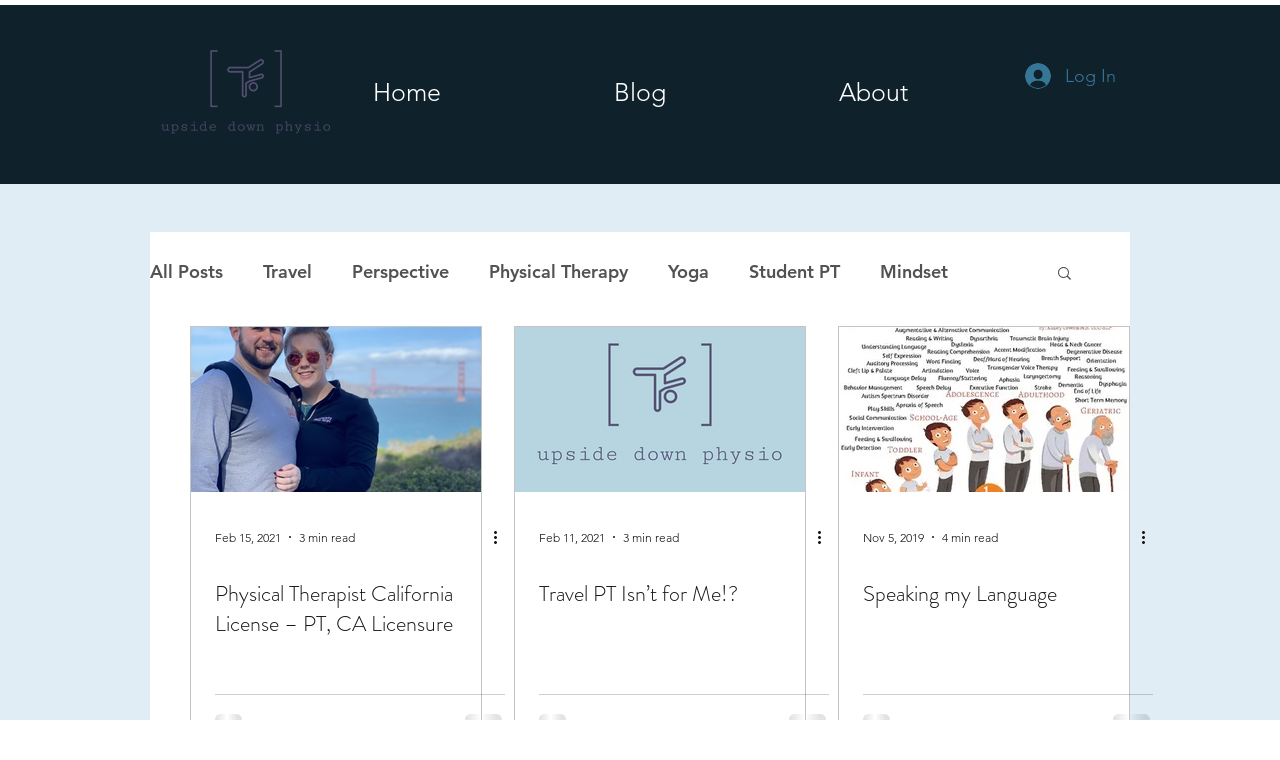

--- FILE ---
content_type: text/html; charset=utf-8
request_url: https://www.google.com/recaptcha/api2/aframe
body_size: 250
content:
<!DOCTYPE HTML><html><head><meta http-equiv="content-type" content="text/html; charset=UTF-8"></head><body><script nonce="Ezg7YP8QC60rfNJwjX_pGg">/** Anti-fraud and anti-abuse applications only. See google.com/recaptcha */ try{var clients={'sodar':'https://pagead2.googlesyndication.com/pagead/sodar?'};window.addEventListener("message",function(a){try{if(a.source===window.parent){var b=JSON.parse(a.data);var c=clients[b['id']];if(c){var d=document.createElement('img');d.src=c+b['params']+'&rc='+(localStorage.getItem("rc::a")?sessionStorage.getItem("rc::b"):"");window.document.body.appendChild(d);sessionStorage.setItem("rc::e",parseInt(sessionStorage.getItem("rc::e")||0)+1);localStorage.setItem("rc::h",'1769025037119');}}}catch(b){}});window.parent.postMessage("_grecaptcha_ready", "*");}catch(b){}</script></body></html>